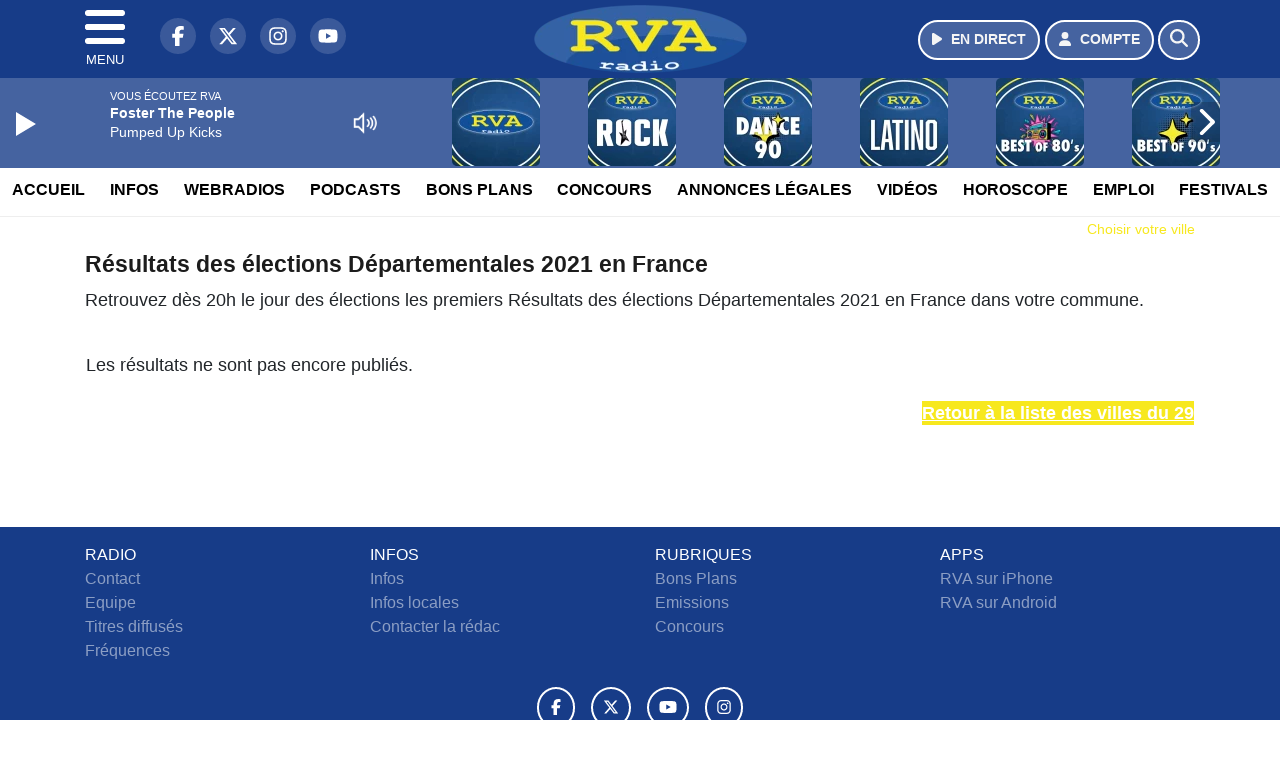

--- FILE ---
content_type: text/html; charset=UTF-8
request_url: https://www.radiorva.com/elections/departementales-2021/29/mejs-controls.svg
body_size: 12803
content:
<!DOCTYPE HTML>
<html lang="fr">
<head>
<title>Résultats des élections Départementales 2021 en France</title>
<meta http-equiv="content-type" content="text/html; charset=utf-8" />
<meta name="viewport" content="width=device-width, initial-scale=1.0"/>
<meta name="author" content="RVA" />
<meta name="description" content="Retrouvez les Résultats des élections Départementales 2021 en France dès 20h le soir après le dépouillement des bureaux de votes pour le premier et le second tour" />
<meta name="keywords" content="radio,rva,radiorva, clermont, ferrand,journal, auvergne, radio vichy, radio auvergne, radio clermont ferrand, radio locale auvergne, actualité auvergne, info auvergne, musique auvergne, hits auvergne, écouter radio rva, radio en ligne auvergne, fréquence radio rva, événements auvergne, sorties auvergne, météo auvergne, trafic auvergne" />
<meta name="robots" content="index,follow,max-snippet:-1,max-image-preview:large,max-video-preview:-1" />
<meta name="publisher" content="RVA" />
<meta name="copyright" content="RVA" />
<meta name="DC.title" content="RVA" />
<meta name="geo.placename" content="France" />
<meta name="dev" content="Everlats.com" />
<meta name="apple-itunes-app" content="app-id=373950532" />
<!-- Google Tag Manager -->
<script type="3fb6a51ce6b6f28500409a68-text/javascript">
(function(w, d, s, l, i) {
    w[l] = w[l] || [];
    w[l].push({
        'gtm.start': new Date().getTime(),
        event: 'gtm.js'
    });
    var f = d.getElementsByTagName(s)[0],
        j = d.createElement(s),
        dl = l != 'dataLayer' ? '&l=' + l : '';
    j.async = true;
    j.src =
        'https://www.googletagmanager.com/gtm.js?id=' + i + dl;
    f.parentNode.insertBefore(j, f);
})(window, document, 'script', 'dataLayer', 'GTM-TV845TM');
</script>
<!-- End Google Tag Manager -->

<meta name="Googlebot-News" content="noindex, nofollow" />
<meta property="og:site_name" content="RVA" />
<meta property="og:title" content="R&eacute;sultats des &eacute;lections D&eacute;partementales 2021 en France" />
<meta property="og:description" content="Retrouvez les R&eacute;sultats des &eacute;lections D&eacute;partementales 2021 en France d&egrave;s 20h le soir apr&egrave;s le d&eacute;pouillement des bureaux de votes pour le premier et le second tour" />
<meta property="og:url" content="https://www.radiorva.com/elections/departementales-2021/29/mejs-controls.svg" />
<meta property="og:type" content="website" />

<meta property="og:type" content="website" />
<script type="application/ld+json">
[
    {
        "@context": "https://schema.org",
        "@id": "#amt-organization",
        "@type": "Organization",
        "name": "RVA",
        "description": "Radio RVA : La radio d'Auvergne",
        "logo": [
            {
                "@type": "ImageObject",
                "name": "Logo",
                "text": "Logo",
                "url": "https://www.radiorva.com/icon-hires.png",
                "contentUrl": "https://www.radiorva.com/icon-hires.png",
                "width": 192,
                "height": 192
            }
        ],
        "url": "https://www.radiorva.com/",
        "sameAs": [
            "https://www.facebook.com/radiorva",
            "https://x.com/radiorva"
        ],
        "mainEntityOfPage": "https://www.radiorva.com/"
    },
    {
        "@context": "https://schema.org",
        "@id": "#amt-website",
        "@type": "WebSite",
        "name": "RVA",
        "headline": "Retrouvez les R&eacute;sultats des &eacute;lections D&eacute;partementales 2021 en France d&egrave;s 20h le soir apr&egrave;s le d&eacute;pouillement des bureaux de votes pour le premier et le second tour",
        "url": "https://www.radiorva.com/elections/departementales-2021/29/mejs-controls.svg",
        "potentialAction": {
            "@type": "SearchAction",
            "target": {
                "@type": "EntryPoint",
                "urlTemplate": "https://www.radiorva.com/search/index/{search_term}"
            },
            "query-input": {
                "@type": "PropertyValueSpecification",
                "valueRequired": "True",
                "valueName": "search_term"
            }
        }
    }
]</script>

<link rel="shortcut icon" type="image/x-icon" href="https://www.radiorva.com/favicon.ico" />
<link rel="shortcut icon" href="https://www.radiorva.com/favicon.ico" type="image/x-icon" />
<link rel="icon" href="https://www.radiorva.com/favicon.png" type="image/png" />
<link rel="icon" sizes="32x32" href="https://www.radiorva.com/favicon-32.png" type="image/png" />
<link rel="icon" sizes="64x64" href="https://www.radiorva.com/favicon-64.png" type="image/png" />
<link rel="icon" sizes="96x96" href="https://www.radiorva.com/favicon-96.png" type="image/png" />
<link rel="icon" sizes="196x196" href="https://www.radiorva.com/favicon-196.png" type="image/png" />
<link rel="apple-touch-icon" sizes="152x152" href="https://www.radiorva.com/apple-touch-icon.png" />
<link rel="apple-touch-icon" sizes="60x60" href="https://www.radiorva.com/apple-touch-icon-60x60.png" />
<link rel="apple-touch-icon" sizes="76x76" href="https://www.radiorva.com/apple-touch-icon-76x76.png" />
<link rel="apple-touch-icon" sizes="114x114" href="https://www.radiorva.com/apple-touch-icon-114x114.png" />
<link rel="apple-touch-icon" sizes="120x120" href="https://www.radiorva.com/apple-touch-icon-120x120.png" />
<link rel="apple-touch-icon" sizes="144x144" href="https://www.radiorva.com/apple-touch-icon-144x144.png" />
<meta name="msapplication-TileImage" content="https://www.radiorva.com/favicon-144.png" />
<meta name="msapplication-TileColor" content="#FFFFFF" />
<meta name="mobile-web-app-capable" content="yes"/>
<meta name="apple-mobile-web-app-status-bar-style" content="default"/>
<meta name="apple-mobile-web-app-title" content="RVA"/>
<meta name="theme-color" content="#ffffff">

<!-- Stylesheets -->


<!-- Preload des polices Barlow et Roboto uniquement en latin et latin-ext -->
<link rel="preload" href="https://fonts.gstatic.com/s/barlow/v12/7cHpv4kjgoGqM7E_Ass5ynghnQci.woff2" as="font" type="font/woff2" crossorigin="anonymous">
<link rel="preload" href="https://fonts.gstatic.com/s/barlow/v12/7cHqv4kjgoGqM7E3t-4s6Vostz0rdom9.woff2" as="font" type="font/woff2" crossorigin="anonymous">
<link rel="preload" href="https://fonts.gstatic.com/s/roboto/v32/KFOmCnqEu92Fr1Mu7GxKKTU1Kvnz.woff2" as="font" type="font/woff2" crossorigin="anonymous">
<link rel="preload" href="https://fonts.gstatic.com/s/roboto/v32/KFOlCnqEu92Fr1MmWUlfChc4AMP6lbBP.woff2" as="font" type="font/woff2" crossorigin="anonymous">

<script charset="UTF-8" data-no-optimize="1" data-wpmeteor-nooptimize="true" data-cfasync="false" nowprocket="true">window.FAST_CMP_OPTIONS = { domainUid: '70c71945-5638-59ba-8cdc-79d4f4142e5d', countryCode: 'FR', jurisdiction: 'tcfeuv2', policyUrl: 'https://www.radiorva.com/page/mentions-legales', displaySynchronous: false, publisherName: ' radiorva.com', publisherLogo: function (c) { return c.createElement('img', { src: 'https://www.radiorva.com/media/option/thumb/213x68_logo.webp', height: '40' });}, bootstrap: { excludedIABVendors: [], excludedGoogleVendors: [] }, custom: { vendors: [] } };(function(){var e={484:function(e){window.FAST_CMP_T0=Date.now();window.FAST_CMP_QUEUE={};window.FAST_CMP_QUEUE_ID=0;function t(){var e=Array.prototype.slice.call(arguments);if(!e.length)return Object.values(window.FAST_CMP_QUEUE);else if(e[0]==="ping"){if(typeof e[2]==="function")e[2]({cmpLoaded:false,cmpStatus:"stub",apiVersion:"2.0",cmpId:parseInt("388",10)})}else window.FAST_CMP_QUEUE[window.FAST_CMP_QUEUE_ID++]=e}e.exports={name:"light",handler:t}}};var t={};function a(r){var n=t[r];if(n!==void 0)return n.exports;var o=t[r]={exports:{}};e[r](o,o.exports,a);return o.exports}function r(e){"@babel/helpers - typeof";return r="function"==typeof Symbol&&"symbol"==typeof Symbol.iterator?function(e){return typeof e}:function(e){return e&&"function"==typeof Symbol&&e.constructor===Symbol&&e!==Symbol.prototype?"symbol":typeof e},r(e)}var n=a(484);var o="__tcfapiLocator";var i=window;var s=i;var f;function c(){var e=i.document;var t=!!i.frames[o];if(!t)if(e.body){var a=e.createElement("iframe");a.style.cssText="display:none";a.name=o;e.body.appendChild(a)}else setTimeout(c,5);return!t}function l(e){var t=typeof e.data==="string";var a={};if(t)try{a=JSON.parse(e.data)}catch(e){}else a=e.data;var n=r(a)==="object"?a.__tcfapiCall:null;if(n)window.__tcfapi(n.command,n.version,function(a,r){var o={__tcfapiReturn:{returnValue:a,success:r,callId:n.callId}};if(e&&e.source&&e.source.postMessage)e.source.postMessage(t?JSON.stringify(o):o,"*")},n.parameter)}while(s){try{if(s.frames[o]){f=s;break}}catch(e){}if(s===i.top)break;s=s.parent}if(i.FAST_CMP_HANDLER!=="custom"){if(!f){c();i.__tcfapi=n.handler;i.FAST_CMP_HANDLER=n.name;i.addEventListener("message",l,false)}else{i.__tcfapi=n.handler;i.FAST_CMP_HANDLER=n.name}for(var p in window.FAST_CMP_QUEUE||{})i.__tcfapi.apply(null,window.FAST_CMP_QUEUE[p])}})();</script><script charset="UTF-8" async="true" data-no-optimize="1" data-wpmeteor-nooptimize="true" data-cfasync="false" nowprocket="true" src="https://static.fastcmp.com/fast-cmp-stub.js"></script>

<link rel="stylesheet" type="text/css" href="https://www.radiorva.com/assets/public/css/app.min.1768311480.css" media="all">
<link rel="stylesheet" type="text/css" href="https://www.radiorva.com/assets/public/css/smoothness/jquery-ui.1513631139.css" media="all">
<link rel="stylesheet" type="text/css" href="https://www.radiorva.com/assets/public/css/print.1646835109.css" media="print" />


<script src="https://cdn.jsdelivr.net/npm/lazyload@2.0.0-rc.2/lazyload.js" type="3fb6a51ce6b6f28500409a68-text/javascript"></script>
<!-- END head -->
</head>
<!-- BEGIN body -->

<body id="elections_page" class="">
        <!-- Google Tag Manager (noscript) -->
    <noscript><iframe src="https://www.googletagmanager.com/ns.html?id=GTM-TV845TM" height="0" width="0" style="display:none;visibility:hidden"></iframe></noscript>
    <!-- End Google Tag Manager (noscript) -->
    
	           <!-- Sidebar  -->
        <nav id="sidebar-menu" class="">
            <div id="sidebar-menu-title">
                RVA            </div>
            <div id="dismiss">
                <i class="fas fa-arrow-left"></i>
            </div>

                        <div class="on-air bg-semi-light pt-0 px-2" style="position:relative; margin-top:5px;">
                <div class="text-white pt-2">
                    <div class="item-photo current-cover float-left mr-2">
						<img width="80" class="img-fluid lazyload" title="RVA" alt="RVA" src="data:image/svg+xml,%3Csvg
    xmlns='http://www.w3.org/2000/svg'
    viewBox='0 0 3 2'%3E%3C/svg%3E" itemprop="image" height="80" data-src="https://www.radiorva.com/media/thumb/80x80_pochette.webp" />                    </div>

                    <div class="live-container">
                      <div class="blinking-button"></div>
                      <small class="text-white-50">EN DIRECT</small>
                    </div>

                    <div class="mt-1 font-weight-bold playlist-1-title item-title">La Musique revient vite...</div>
                    <div class="playlist-1-artist"></div>
                    <br/>
                    <a href="https://www.radiorva.com/radio/webradio/1/rva" class="semi-round-button bg-semi-light dismiss-menu float-left" rel="open_player" data-id="1"><i class="fa fa-play"></i> <span>ECOUTER</span></a>
                </div>
            </div>
            
            <form class="form my-2 mx-auto px-2 position-relative" action="https://www.radiorva.com/search" method="post">
                <div class="input-group">
                    <input class="form-control py-2 border-right-0 border" type="search" name="search" placeholder="Rechercher" value="" id="search-input" aria-label="Rechercher">
                    <span class="input-group-append">
                        <button class="btn btn-light border-left-0 border" type="submit" aria-label="Rechercher">
                            <i class="fa fa-search"></i>
                        </button>
                      </span>
                </div>
            </form>

            <ul class="list-unstyled" style="padding-bottom:50px;">

                                    
                  <li>
                        <a class="collapsed" data-toggle="collapse" href="#submenu171" role="button" aria-expanded="false" aria-controls="submenu171">Radio <i class="fas fa-caret-down"></i></a>
                        <ul class="collapse list-unstyled" id="submenu171">
                                                      <li><a href="https://www.radiorva.com/radio/emissions">Emissions</a></li>
                                                      <li><a href="https://www.radiorva.com/radio/equipe">Equipe</a></li>
                                                      <li><a href="https://www.radiorva.com/radio/webradio">Webradios</a></li>
                                                      <li><a href="https://www.radiorva.com/radio/history">Programmation</a></li>
                                                      <li><a href="https://www.radiorva.com/radio/frequences">Fréquences</a></li>
                                                      <li><a href="https://www.radiorva.com/radio/contact">Contacts</a></li>
                                                      <li><a href="https://itunes.apple.com/fr/app/radio-rva/id373950532?mt=8" target="_blank" rel="nofollow">RVA sur iPhone</a></li>
                                                      <li><a href="https://play.google.com/store/apps/details?id=egdigital.radiorva" target="_blank" rel="nofollow">RVA sur Android</a></li>
                                                      <li><a href="https://www.radiorva.com/Podcasts/Podcasts">Podcasts</a></li>
                                                </ul>
                  </li>
                  
                              
                  <li>
                        <a class="collapsed" data-toggle="collapse" href="#submenu177" role="button" aria-expanded="false" aria-controls="submenu177">Infos <i class="fas fa-caret-down"></i></a>
                        <ul class="collapse list-unstyled" id="submenu177">
                                                      <li><a href="https://www.radiorva.com/news/locales">Infos Locales</a></li>
                                                      <li><a href="https://www.radiorva.com/news/musique">Musique</a></li>
                                                      <li><a href="https://www.radiorva.com/meteo">Météo</a></li>
                                                      <li><a href="https://www.radiorva.com/trafic">Trafic</a></li>
                                                      <li><a href="https://www.radiorva.com/radio/contact">Contacter la Rédaction</a></li>
                                                      <li><a href="https://www.radiorva.com/elections/presidentielles-2022">Résultats Élections Présidentielles 2022</a></li>
                                                </ul>
                  </li>
                  
                                                <li>
                    <a href="https://www.radiorva.com/podcast">Podcasts</a></li>
                  
                              
                  <li>
                        <a class="collapsed" data-toggle="collapse" href="#submenu202" role="button" aria-expanded="false" aria-controls="submenu202">Annonces Légales <i class="fas fa-caret-down"></i></a>
                        <ul class="collapse list-unstyled" id="submenu202">
                                                      <li><a href="https://annonces-legales.radiorva.com" target="_blank">Déposer une annonce</a></li>
                                                      <li><a href="https://www.radiorva.com/annonces/legales">Voir les annonces</a></li>
                                                </ul>
                  </li>
                  
                              
                  <li>
                        <a class="collapsed" data-toggle="collapse" href="#submenu185" role="button" aria-expanded="false" aria-controls="submenu185">Bons Plans <i class="fas fa-caret-down"></i></a>
                        <ul class="collapse list-unstyled" id="submenu185">
                                                      <li><a href="https://www.radiorva.com/agenda">Consulter les bons plans</a></li>
                                                      <li><a href="https://www.radiorva.com/agenda/submit">Proposer un bon plan</a></li>
                                                </ul>
                  </li>
                  
                              
                  <li>
                        <a class="collapsed" data-toggle="collapse" href="#submenu188" role="button" aria-expanded="false" aria-controls="submenu188">Emploi <i class="fas fa-caret-down"></i></a>
                        <ul class="collapse list-unstyled" id="submenu188">
                                                      <li><a href="https://www.radiorva.com/emploi/offres">Offres d'Emploi</a></li>
                                                      <li><a href="https://www.radiorva.com/emploi/demandes">Demandes d'Emploi</a></li>
                                                </ul>
                  </li>
                  
                                                <li>
                    <a href="https://www.radiorva.com/video/">Vidéos</a></li>
                  
                                                <li>
                    <a href="https://www.radiorva.com/concours">Concours</a></li>
                  
                                                <li>
                    <a href="https://www.radiorva.com/game">Quizz RVA</a></li>
                  
                                                <li>
                    <a href="https://www.radiorva.com/horoscope">Horoscope</a></li>
                  
                        </ul>
        </nav>
   
    <!-- Page Content  -->
    <div id="content">
    <div class="header-nav">
      <header class="header bg-secondary fixed-top">
          <div class="container d-flex" style="position: relative;">

                                <div id="nav-icon" class="sidebarCollapse">
                    <span></span>
                    <span></span>
                    <span></span>
                    <span></span>
                    MENU
                  </div>
              
                  <div class="social-icons">
  					    							  <a class="d-none d-lg-inline d-xl-inline" href="https://www.facebook.com/radiorva" target="_blank" aria-label="RVA sur Facebook"><span class="nav-soc fa-brands fa-facebook-f"></span></a>
					  					    							  <a class="d-none d-lg-inline d-xl-inline" href="https://x.com/radiorva" target="_blank" aria-label="RVA sur Twitter"><span class="nav-soc fab fa-x-twitter"></span></a>
					  					    							  <a class="d-none d-lg-inline d-xl-inline" href="https://www.instagram.com/radiorva" target="_blank" aria-label="RVA sur Instagram"><span class="nav-soc fa-brands fa-instagram"></span></a>
					  					    							  <a class="d-none d-xl-inline" href="https://www.youtube.com/channel/UCfT-hyNKFsXQGWDvXZC26Ig" target="_blank" aria-label="RVA sur YouTube"><span class="nav-soc fa-brands fa-youtube"></span></a>
  					  					                    </div>

                  <div class="logo mx-auto">
                      <a href="https://www.radiorva.com/">
                          <picture><source media="(max-width: 575.98px)" type="image/webp" srcset="https://www.radiorva.com/media/option/thumb/157x50_logo.webp 1x, https://www.radiorva.com/media/option/thumb/314x100_logo.webp 2x"><source type="image/webp" srcset="https://www.radiorva.com/media/option/thumb/213x68_logo.webp 1x"><source srcset="https://www.radiorva.com/media/option/thumb/213x68_logo.png 1x"><img src="https://www.radiorva.com/media/option/thumb/213x68_logo.png" alt="RVA" title="RVA" width="213" height="68" class="img-fluid" loading="lazy" /></picture>                      </a>
                      <h3>RVA</h3>
                  </div>

                                    <div id="nav-play">
                    <a href="https://www.radiorva.com/radio/webradio/1/rva" class="semi-round-button bg-semi-light" rel="open_player" data-id="1" aria-label="Ecouter en direct"><i class="fa fa-play"></i> <span>EN DIRECT</span></a>
                  </div>
                  
                                    <div id="nav-user">
                    <a href="https://www.radiorva.com/sessions/login" class="semi-round-button bg-semi-light" aria-label="Mon compte"><i class="fa fa-user"></i> <span>COMPTE</span></a>
                  </div>

                  <div id="nav-search">
                    <a href="#" id="search-trigger" class="semi-round-button bg-semi-light" aria-label="Rechercher"><i class="fa fa-search"></i></a>
                    <div id="search-wrapper">
                      <form id="search-form" class="form form-search" action="https://www.radiorva.com/search" method="post">
                        <div class="input-group">
                          <input class="form-control py-2 border-right-0 border" type="search" name="search" placeholder="Rechercher" id="search-input" aria-label="Rechercher">
                          <span class="input-group-append">
                            <button class="btn btn-light border-left-0 border" type="submit" aria-label="Rechercher">
                              <i class="fa fa-search"></i>
                            </button>
                          </span>
                        </div>
                      </form>
                    </div>
                  </div>

                            </div>
      </header>

      <nav class="scrolling-menu">
        <ul class="nav">
                              <li class="nav-item">
              <a class="nav-link" href="https://www.radiorva.com/">Accueil</a>
          </li>
                    <li class="nav-item">
              <a class="nav-link" href="https://www.radiorva.com/news">Infos</a>
          </li>
                    <li class="nav-item">
              <a class="nav-link" href="https://www.radiorva.com/radio/webradio">Webradios</a>
          </li>
                    <li class="nav-item">
              <a class="nav-link" href="https://www.radiorva.com/podcast">Podcasts</a>
          </li>
                    <li class="nav-item">
              <a class="nav-link" href="https://www.radiorva.com/agenda">Bons Plans</a>
          </li>
                    <li class="nav-item">
              <a class="nav-link" href="https://www.radiorva.com/concours">Concours</a>
          </li>
                    <li class="nav-item">
              <a class="nav-link" href="https://www.radiorva.com/annonces/legales">Annonces Légales</a>
          </li>
                    <li class="nav-item">
              <a class="nav-link" href="https://www.radiorva.com/video/">Vidéos</a>
          </li>
                    <li class="nav-item">
              <a class="nav-link" href="https://www.radiorva.com/horoscope">Horoscope</a>
          </li>
                    <li class="nav-item">
              <a class="nav-link" href="https://www.radiorva.com/emploi/offres">Emploi</a>
          </li>
                    <li class="nav-item">
              <a class="nav-link" href="https://www.radiorva.com/agenda-festival">Festivals</a>
          </li>
                            </ul>
      </nav>
    </div>

    
    <main role="main" class="fluid-container d-flex flex-column">

    
        <!-- /3730608/Radiorva_Habillage -->
        
        <!-- BEGIN .content -->
        <section id="top-container" class="container">

                                        <div class="row">
              <div class="col-12">
                <div class="float-right city-chooser" data-attr-type="ville"><small><a href="javascript:;" class="changeZone">Choisir votre ville</a></small></div>
              </div>
            </div>

            
            
                                                <!-- BEGIN .content -->
        </section>

        <!-- BEGIN .content-main -->
        <div class="content-main">

            <section class="container page-election">
	<!-- BEGIN .strict-block -->
	<div class="strict-block">

		<div class="post-0 post type-post status-publish format-standard has-post-thumbnail hentry main-article" itemscope itemtype="http://schema.org/NewsArticle">
			<h1 class="entry-title" itemprop="name headline">Résultats des élections Départementales 2021 en France</h1>

      <p class="description">

                Choisissez ci-dessous une commune du 29 pour retrouver dès 20h les premiers Résultats des élections Départementales 2021 en France.
        			</p>

			<div class="paragraph-row">
  			<div class="column12">
    			<div class="content">
    				<table cellspacing="0" class="election" style="width:100%;">
    					<tbody>
      					                <tr><td>
                    <section class="container page-election">
      <div class="paragraph-row">
        <div class="column12">
          <label style="display:inline-block">Chercher les résultats d'une ville : <input type="text" name="city" class="city3" data-url="departementales-2021" placeholder="Votre ville ici..."/></label>
        </div>
      </div>

      <div class="spacer-1"></div>

			<div class="paragraph-row">
  			<div class="column12">
    			<div class="content">
    				<table cellspacing="0" class="election">
    					<tbody>
          				<tr><td>
          				          				  <a href="/elections/departementales-2021/29/2909001" style="display:block;margin-bottom: 5px;">Argol (Canton : Crozon)</a><br/>
          				            				          				  <a href="/elections/departementales-2021/29/2925002" style="display:block;margin-bottom: 5px;">Arzano (Canton : Quimperlé)</a><br/>
          				            				          				  <a href="/elections/departementales-2021/29/2910003" style="display:block;margin-bottom: 5px;">Audierne (Canton : Douarnenez)</a><br/>
          				            				          				  <a href="/elections/departementales-2021/29/2916004" style="display:block;margin-bottom: 5px;">Bannalec (Canton : Moëlan-sur-Mer)</a><br/>
          				            				          				  <a href="/elections/departementales-2021/29/2925005" style="display:block;margin-bottom: 5px;">Baye (Canton : Quimperlé)</a><br/>
          				            				          				  <a href="/elections/departementales-2021/29/2911006" style="display:block;margin-bottom: 5px;">Bénodet (Canton : Fouesnant)</a><br/>
          				            				          				  <a href="/elections/departementales-2021/29/2907007" style="display:block;margin-bottom: 5px;">Berrien (Canton : Carhaix-Plouguer)</a><br/>
          				            				          				  <a href="/elections/departementales-2021/29/2910008" style="display:block;margin-bottom: 5px;">Beuzec-Cap-Sizun (Canton : Douarnenez)</a><br/>
          				            				          				  <a href="/elections/departementales-2021/29/2914010" style="display:block;margin-bottom: 5px;">Bodilis (Canton : Landivisiau)</a><br/>
          				            				          				  <a href="/elections/departementales-2021/29/2904011" style="display:block;margin-bottom: 5px;">Bohars (Canton : Brest-4)</a><br/>
          				            				          				  <a href="/elections/departementales-2021/29/2907012" style="display:block;margin-bottom: 5px;">Bolazec (Canton : Carhaix-Plouguer)</a><br/>
          				            				          				  <a href="/elections/departementales-2021/29/2907013" style="display:block;margin-bottom: 5px;">Botmeur (Canton : Carhaix-Plouguer)</a><br/>
          				            				          				  <a href="/elections/departementales-2021/29/2920014" style="display:block;margin-bottom: 5px;">Botsorhel (Canton : Plouigneau)</a><br/>
          				            				          				  <a href="/elections/departementales-2021/29/2918015" style="display:block;margin-bottom: 5px;">Bourg-Blanc (Canton : Plabennec)</a><br/>
          				            				          				  <a href="/elections/departementales-2021/29/2907016" style="display:block;margin-bottom: 5px;">Brasparts (Canton : Carhaix-Plouguer)</a><br/>
          				            				          				  <a href="/elections/departementales-2021/29/2927017" style="display:block;margin-bottom: 5px;">Brélès (Canton : Saint-Renan)</a><br/>
          				            				          				  <a href="/elections/departementales-2021/29/2907018" style="display:block;margin-bottom: 5px;">Brennilis (Canton : Carhaix-Plouguer)</a><br/>
          				            				          				  <a href="/elections/departementales-2021/29/2901019" style="display:block;margin-bottom: 5px;">Brest (Canton : Brest-1)</a><br/>
          				            				          				  <a href="/elections/departementales-2021/29/2902019" style="display:block;margin-bottom: 5px;">Brest (Canton : Brest-2)</a><br/>
          				            				          				  <a href="/elections/departementales-2021/29/2903019" style="display:block;margin-bottom: 5px;">Brest (Canton : Brest-3)</a><br/>
          				            				          				  <a href="/elections/departementales-2021/29/2904019" style="display:block;margin-bottom: 5px;">Brest (Canton : Brest-4)</a><br/>
          				            				          				  <a href="/elections/departementales-2021/29/2905019" style="display:block;margin-bottom: 5px;">Brest (Canton : Brest-5)</a><br/>
          				            				          				  <a href="/elections/departementales-2021/29/2906020" style="display:block;margin-bottom: 5px;">Briec (Canton : Briec)</a><br/>
          				            				          				  <a href="/elections/departementales-2021/29/2909022" style="display:block;margin-bottom: 5px;">Camaret-sur-Mer (Canton : Crozon)</a><br/>
          				            				          				  <a href="/elections/departementales-2021/29/2917023" style="display:block;margin-bottom: 5px;">Carantec (Canton : Morlaix)</a><br/>
          				            				          				  <a href="/elections/departementales-2021/29/2907024" style="display:block;margin-bottom: 5px;">Carhaix-Plouguer (Canton : Carhaix-Plouguer)</a><br/>
          				            				          				  <a href="/elections/departementales-2021/29/2909025" style="display:block;margin-bottom: 5px;">Cast (Canton : Crozon)</a><br/>
          				            				          				  <a href="/elections/departementales-2021/29/2909026" style="display:block;margin-bottom: 5px;">Châteaulin (Canton : Crozon)</a><br/>
          				            				          				  <a href="/elections/departementales-2021/29/2906027" style="display:block;margin-bottom: 5px;">Châteauneuf-du-Faou (Canton : Briec)</a><br/>
          				            				          				  <a href="/elections/departementales-2021/29/2910028" style="display:block;margin-bottom: 5px;">Cléden-Cap-Sizun (Canton : Douarnenez)</a><br/>
          				            				          				  <a href="/elections/departementales-2021/29/2907029" style="display:block;margin-bottom: 5px;">Cléden-Poher (Canton : Carhaix-Plouguer)</a><br/>
          				            				          				  <a href="/elections/departementales-2021/29/2926030" style="display:block;margin-bottom: 5px;">Cléder (Canton : Saint-Pol-de-Léon)</a><br/>
          				            				          				  <a href="/elections/departementales-2021/29/2925031" style="display:block;margin-bottom: 5px;">Clohars-Carnoët (Canton : Quimperlé)</a><br/>
          				            				          				  <a href="/elections/departementales-2021/29/2911032" style="display:block;margin-bottom: 5px;">Clohars-Fouesnant (Canton : Fouesnant)</a><br/>
          				            				          				  <a href="/elections/departementales-2021/29/2918035" style="display:block;margin-bottom: 5px;">Coat-Méal (Canton : Plabennec)</a><br/>
          				            				          				  <a href="/elections/departementales-2021/29/2907036" style="display:block;margin-bottom: 5px;">Collorec (Canton : Carhaix-Plouguer)</a><br/>
          				            				          				  <a href="/elections/departementales-2021/29/2919037" style="display:block;margin-bottom: 5px;">Combrit (Canton : Plonéour-Lanvern)</a><br/>
          				            				          				  <a href="/elections/departementales-2021/29/2914038" style="display:block;margin-bottom: 5px;">Commana (Canton : Landivisiau)</a><br/>
          				            				          				  <a href="/elections/departementales-2021/29/2908039" style="display:block;margin-bottom: 5px;">Concarneau (Canton : Concarneau)</a><br/>
          				            				          				  <a href="/elections/departementales-2021/29/2910145" style="display:block;margin-bottom: 5px;">Confort-Meilars (Canton : Douarnenez)</a><br/>
          				            				          				  <a href="/elections/departementales-2021/29/2906041" style="display:block;margin-bottom: 5px;">Coray (Canton : Briec)</a><br/>
          				            				          				  <a href="/elections/departementales-2021/29/2909042" style="display:block;margin-bottom: 5px;">Crozon (Canton : Crozon)</a><br/>
          				            				          				  <a href="/elections/departementales-2021/29/2921043" style="display:block;margin-bottom: 5px;">Daoulas (Canton : Pont-de-Buis-lès-Quimerch)</a><br/>
          				            				          				  <a href="/elections/departementales-2021/29/2909044" style="display:block;margin-bottom: 5px;">Dinéault (Canton : Crozon)</a><br/>
          				            				          				  <a href="/elections/departementales-2021/29/2921045" style="display:block;margin-bottom: 5px;">Dirinon (Canton : Pont-de-Buis-lès-Quimerch)</a><br/>
          				            				          				  <a href="/elections/departementales-2021/29/2910046" style="display:block;margin-bottom: 5px;">Douarnenez (Canton : Douarnenez)</a><br/>
          				            				          				  <a href="/elections/departementales-2021/29/2906048" style="display:block;margin-bottom: 5px;">Edern (Canton : Briec)</a><br/>
          				  </td><td>          				          				  <a href="/elections/departementales-2021/29/2908049" style="display:block;margin-bottom: 5px;">Elliant (Canton : Concarneau)</a><br/>
          				            				          				  <a href="/elections/departementales-2021/29/2911051" style="display:block;margin-bottom: 5px;">Ergué-Gabéric (Canton : Fouesnant)</a><br/>
          				            				          				  <a href="/elections/departementales-2021/29/2911058" style="display:block;margin-bottom: 5px;">Fouesnant (Canton : Fouesnant)</a><br/>
          				            				          				  <a href="/elections/departementales-2021/29/2920059" style="display:block;margin-bottom: 5px;">Garlan (Canton : Plouigneau)</a><br/>
          				            				          				  <a href="/elections/departementales-2021/29/2911060" style="display:block;margin-bottom: 5px;">Gouesnach (Canton : Fouesnant)</a><br/>
          				            				          				  <a href="/elections/departementales-2021/29/2904061" style="display:block;margin-bottom: 5px;">Gouesnou (Canton : Brest-4)</a><br/>
          				            				          				  <a href="/elections/departementales-2021/29/2906062" style="display:block;margin-bottom: 5px;">Gouézec (Canton : Briec)</a><br/>
          				            				          				  <a href="/elections/departementales-2021/29/2910063" style="display:block;margin-bottom: 5px;">Goulien (Canton : Douarnenez)</a><br/>
          				            				          				  <a href="/elections/departementales-2021/29/2915064" style="display:block;margin-bottom: 5px;">Goulven (Canton : Lesneven)</a><br/>
          				            				          				  <a href="/elections/departementales-2021/29/2919065" style="display:block;margin-bottom: 5px;">Gourlizon (Canton : Plonéour-Lanvern)</a><br/>
          				            				          				  <a href="/elections/departementales-2021/29/2923066" style="display:block;margin-bottom: 5px;">Guengat (Canton : Quimper-1)</a><br/>
          				            				          				  <a href="/elections/departementales-2021/29/2920067" style="display:block;margin-bottom: 5px;">Guerlesquin (Canton : Plouigneau)</a><br/>
          				            				          				  <a href="/elections/departementales-2021/29/2914068" style="display:block;margin-bottom: 5px;">Guiclan (Canton : Landivisiau)</a><br/>
          				            				          				  <a href="/elections/departementales-2021/29/2919070" style="display:block;margin-bottom: 5px;">Guiler-sur-Goyen (Canton : Plonéour-Lanvern)</a><br/>
          				            				          				  <a href="/elections/departementales-2021/29/2904069" style="display:block;margin-bottom: 5px;">Guilers (Canton : Brest-4)</a><br/>
          				            				          				  <a href="/elections/departementales-2021/29/2925071" style="display:block;margin-bottom: 5px;">Guilligomarc'h (Canton : Quimperlé)</a><br/>
          				            				          				  <a href="/elections/departementales-2021/29/2922072" style="display:block;margin-bottom: 5px;">Guilvinec (Canton : Pont-l'Abbé)</a><br/>
          				            				          				  <a href="/elections/departementales-2021/29/2920073" style="display:block;margin-bottom: 5px;">Guimaëc (Canton : Plouigneau)</a><br/>
          				            				          				  <a href="/elections/departementales-2021/29/2914074" style="display:block;margin-bottom: 5px;">Guimiliau (Canton : Landivisiau)</a><br/>
          				            				          				  <a href="/elections/departementales-2021/29/2912075" style="display:block;margin-bottom: 5px;">Guipavas (Canton : Guipavas)</a><br/>
          				            				          				  <a href="/elections/departementales-2021/29/2915077" style="display:block;margin-bottom: 5px;">Guissény (Canton : Lesneven)</a><br/>
          				            				          				  <a href="/elections/departementales-2021/29/2921078" style="display:block;margin-bottom: 5px;">Hanvec (Canton : Pont-de-Buis-lès-Quimerch)</a><br/>
          				            				          				  <a href="/elections/departementales-2021/29/2917079" style="display:block;margin-bottom: 5px;">Henvic (Canton : Morlaix)</a><br/>
          				            				          				  <a href="/elections/departementales-2021/29/2921080" style="display:block;margin-bottom: 5px;">Hôpital-Camfrout (Canton : Pont-de-Buis-lès-Quimerch)</a><br/>
          				            				          				  <a href="/elections/departementales-2021/29/2907081" style="display:block;margin-bottom: 5px;">Huelgoat (Canton : Carhaix-Plouguer)</a><br/>
          				            				          				  <a href="/elections/departementales-2021/29/2926082" style="display:block;margin-bottom: 5px;">Ile-de-Batz (Canton : Saint-Pol-de-Léon)</a><br/>
          				            				          				  <a href="/elections/departementales-2021/29/2910083" style="display:block;margin-bottom: 5px;">Ile-de-Sein (Canton : Douarnenez)</a><br/>
          				            				          				  <a href="/elections/departementales-2021/29/2927084" style="display:block;margin-bottom: 5px;">Ile-Molène (Canton : Saint-Renan)</a><br/>
          				            				          				  <a href="/elections/departementales-2021/29/2919085" style="display:block;margin-bottom: 5px;">Ile-Tudy (Canton : Plonéour-Lanvern)</a><br/>
          				            				          				  <a href="/elections/departementales-2021/29/2921086" style="display:block;margin-bottom: 5px;">Irvillac (Canton : Pont-de-Buis-lès-Quimerch)</a><br/>
          				            				          				  <a href="/elections/departementales-2021/29/2907089" style="display:block;margin-bottom: 5px;">Kergloff (Canton : Carhaix-Plouguer)</a><br/>
          				            				          				  <a href="/elections/departementales-2021/29/2910090" style="display:block;margin-bottom: 5px;">Kerlaz (Canton : Douarnenez)</a><br/>
          				            				          				  <a href="/elections/departementales-2021/29/2915091" style="display:block;margin-bottom: 5px;">Kerlouan (Canton : Lesneven)</a><br/>
          				            				          				  <a href="/elections/departementales-2021/29/2915093" style="display:block;margin-bottom: 5px;">Kernilis (Canton : Lesneven)</a><br/>
          				            				          				  <a href="/elections/departementales-2021/29/2915094" style="display:block;margin-bottom: 5px;">Kernouës (Canton : Lesneven)</a><br/>
          				            				          				  <a href="/elections/departementales-2021/29/2918095" style="display:block;margin-bottom: 5px;">Kersaint-Plabennec (Canton : Plabennec)</a><br/>
          				            				          				  <a href="/elections/departementales-2021/29/2907054" style="display:block;margin-bottom: 5px;">La Feuillée (Canton : Carhaix-Plouguer)</a><br/>
          				            				          				  <a href="/elections/departementales-2021/29/2913056" style="display:block;margin-bottom: 5px;">La Forest-Landerneau (Canton : Landerneau)</a><br/>
          				            				          				  <a href="/elections/departementales-2021/29/2911057" style="display:block;margin-bottom: 5px;">La Forêt-Fouesnant (Canton : Fouesnant)</a><br/>
          				            				          				  <a href="/elections/departementales-2021/29/2921144" style="display:block;margin-bottom: 5px;">La Martyre (Canton : Pont-de-Buis-lès-Quimerch)</a><br/>
          				            				          				  <a href="/elections/departementales-2021/29/2913237" style="display:block;margin-bottom: 5px;">La Roche-Maurice (Canton : Landerneau)</a><br/>
          				            				          				  <a href="/elections/departementales-2021/29/2914097" style="display:block;margin-bottom: 5px;">Lampaul-Guimiliau (Canton : Landivisiau)</a><br/>
          				            				          				  <a href="/elections/departementales-2021/29/2927098" style="display:block;margin-bottom: 5px;">Lampaul-Plouarzel (Canton : Saint-Renan)</a><br/>
          				            				          				  <a href="/elections/departementales-2021/29/2918099" style="display:block;margin-bottom: 5px;">Lampaul-Ploudalmézeau (Canton : Plabennec)</a><br/>
          				            				          				  <a href="/elections/departementales-2021/29/2915100" style="display:block;margin-bottom: 5px;">Lanarvily (Canton : Lesneven)</a><br/>
          				            				          				  <a href="/elections/departementales-2021/29/2918101" style="display:block;margin-bottom: 5px;">Landéda (Canton : Plabennec)</a><br/>
          				            				          				  <a href="/elections/departementales-2021/29/2907102" style="display:block;margin-bottom: 5px;">Landeleau (Canton : Carhaix-Plouguer)</a><br/>
          				  </td><td>          				          				  <a href="/elections/departementales-2021/29/2913103" style="display:block;margin-bottom: 5px;">Landerneau (Canton : Landerneau)</a><br/>
          				            				          				  <a href="/elections/departementales-2021/29/2909104" style="display:block;margin-bottom: 5px;">Landévennec (Canton : Crozon)</a><br/>
          				            				          				  <a href="/elections/departementales-2021/29/2914105" style="display:block;margin-bottom: 5px;">Landivisiau (Canton : Landivisiau)</a><br/>
          				            				          				  <a href="/elections/departementales-2021/29/2906106" style="display:block;margin-bottom: 5px;">Landrévarzec (Canton : Briec)</a><br/>
          				            				          				  <a href="/elections/departementales-2021/29/2906107" style="display:block;margin-bottom: 5px;">Landudal (Canton : Briec)</a><br/>
          				            				          				  <a href="/elections/departementales-2021/29/2919108" style="display:block;margin-bottom: 5px;">Landudec (Canton : Plonéour-Lanvern)</a><br/>
          				            				          				  <a href="/elections/departementales-2021/29/2918109" style="display:block;margin-bottom: 5px;">Landunvez (Canton : Plabennec)</a><br/>
          				            				          				  <a href="/elections/departementales-2021/29/2906110" style="display:block;margin-bottom: 5px;">Langolen (Canton : Briec)</a><br/>
          				            				          				  <a href="/elections/departementales-2021/29/2926111" style="display:block;margin-bottom: 5px;">Lanhouarneau (Canton : Saint-Pol-de-Léon)</a><br/>
          				            				          				  <a href="/elections/departementales-2021/29/2927112" style="display:block;margin-bottom: 5px;">Lanildut (Canton : Saint-Renan)</a><br/>
          				            				          				  <a href="/elections/departementales-2021/29/2920113" style="display:block;margin-bottom: 5px;">Lanmeur (Canton : Plouigneau)</a><br/>
          				            				          				  <a href="/elections/departementales-2021/29/2920114" style="display:block;margin-bottom: 5px;">Lannéanou (Canton : Plouigneau)</a><br/>
          				            				          				  <a href="/elections/departementales-2021/29/2906115" style="display:block;margin-bottom: 5px;">Lannédern (Canton : Briec)</a><br/>
          				            				          				  <a href="/elections/departementales-2021/29/2913116" style="display:block;margin-bottom: 5px;">Lanneuffret (Canton : Landerneau)</a><br/>
          				            				          				  <a href="/elections/departementales-2021/29/2918117" style="display:block;margin-bottom: 5px;">Lannilis (Canton : Plabennec)</a><br/>
          				            				          				  <a href="/elections/departementales-2021/29/2927119" style="display:block;margin-bottom: 5px;">Lanrivoaré (Canton : Saint-Renan)</a><br/>
          				            				          				  <a href="/elections/departementales-2021/29/2909120" style="display:block;margin-bottom: 5px;">Lanvéoc (Canton : Crozon)</a><br/>
          				            				          				  <a href="/elections/departementales-2021/29/2906122" style="display:block;margin-bottom: 5px;">Laz (Canton : Briec)</a><br/>
          				            				          				  <a href="/elections/departementales-2021/29/2906033" style="display:block;margin-bottom: 5px;">Le Cloître-Pleyben (Canton : Briec)</a><br/>
          				            				          				  <a href="/elections/departementales-2021/29/2920034" style="display:block;margin-bottom: 5px;">Le Cloître-Saint-Thégonnec (Canton : Plouigneau)</a><br/>
          				            				          				  <a href="/elections/departementales-2021/29/2927040" style="display:block;margin-bottom: 5px;">Le Conquet (Canton : Saint-Renan)</a><br/>
          				            				          				  <a href="/elections/departementales-2021/29/2915047" style="display:block;margin-bottom: 5px;">Le Drennec (Canton : Lesneven)</a><br/>
          				            				          				  <a href="/elections/departementales-2021/29/2921053" style="display:block;margin-bottom: 5px;">Le Faou (Canton : Pont-de-Buis-lès-Quimerch)</a><br/>
          				            				          				  <a href="/elections/departementales-2021/29/2915055" style="display:block;margin-bottom: 5px;">Le Folgoët (Canton : Lesneven)</a><br/>
          				            				          				  <a href="/elections/departementales-2021/29/2910087" style="display:block;margin-bottom: 5px;">Le Juch (Canton : Douarnenez)</a><br/>
          				            				          				  <a href="/elections/departementales-2021/29/2912235" style="display:block;margin-bottom: 5px;">Le Relecq-Kerhuon (Canton : Guipavas)</a><br/>
          				            				          				  <a href="/elections/departementales-2021/29/2921294" style="display:block;margin-bottom: 5px;">Le Tréhou (Canton : Pont-de-Buis-lès-Quimerch)</a><br/>
          				            				          				  <a href="/elections/departementales-2021/29/2916300" style="display:block;margin-bottom: 5px;">Le Trévoux (Canton : Moëlan-sur-Mer)</a><br/>
          				            				          				  <a href="/elections/departementales-2021/29/2906123" style="display:block;margin-bottom: 5px;">Lennon (Canton : Briec)</a><br/>
          				            				          				  <a href="/elections/departementales-2021/29/2915124" style="display:block;margin-bottom: 5px;">Lesneven (Canton : Lesneven)</a><br/>
          				            				          				  <a href="/elections/departementales-2021/29/2906125" style="display:block;margin-bottom: 5px;">Leuhan (Canton : Briec)</a><br/>
          				            				          				  <a href="/elections/departementales-2021/29/2915126" style="display:block;margin-bottom: 5px;">Loc-Brévalaire (Canton : Lesneven)</a><br/>
          				            				          				  <a href="/elections/departementales-2021/29/2914128" style="display:block;margin-bottom: 5px;">Loc-Eguiner (Canton : Landivisiau)</a><br/>
          				            				          				  <a href="/elections/departementales-2021/29/2927130" style="display:block;margin-bottom: 5px;">Locmaria-Plouzané (Canton : Saint-Renan)</a><br/>
          				            				          				  <a href="/elections/departementales-2021/29/2914131" style="display:block;margin-bottom: 5px;">Locmélar (Canton : Landivisiau)</a><br/>
          				            				          				  <a href="/elections/departementales-2021/29/2917132" style="display:block;margin-bottom: 5px;">Locquénolé (Canton : Morlaix)</a><br/>
          				            				          				  <a href="/elections/departementales-2021/29/2920133" style="display:block;margin-bottom: 5px;">Locquirec (Canton : Plouigneau)</a><br/>
          				            				          				  <a href="/elections/departementales-2021/29/2923134" style="display:block;margin-bottom: 5px;">Locronan (Canton : Quimper-1)</a><br/>
          				            				          				  <a href="/elections/departementales-2021/29/2922135" style="display:block;margin-bottom: 5px;">Loctudy (Canton : Pont-l'Abbé)</a><br/>
          				            				          				  <a href="/elections/departementales-2021/29/2925136" style="display:block;margin-bottom: 5px;">Locunolé (Canton : Quimperlé)</a><br/>
          				            				          				  <a href="/elections/departementales-2021/29/2921137" style="display:block;margin-bottom: 5px;">Logonna-Daoulas (Canton : Pont-de-Buis-lès-Quimerch)</a><br/>
          				            				          				  <a href="/elections/departementales-2021/29/2907139" style="display:block;margin-bottom: 5px;">Lopérec (Canton : Carhaix-Plouguer)</a><br/>
          				            				          				  <a href="/elections/departementales-2021/29/2921140" style="display:block;margin-bottom: 5px;">Loperhet (Canton : Pont-de-Buis-lès-Quimerch)</a><br/>
          				            				          				  <a href="/elections/departementales-2021/29/2907141" style="display:block;margin-bottom: 5px;">Loqueffret (Canton : Carhaix-Plouguer)</a><br/>
          				            				          				  <a href="/elections/departementales-2021/29/2906142" style="display:block;margin-bottom: 5px;">Lothey (Canton : Briec)</a><br/>
          				            				          				  <a href="/elections/departementales-2021/29/2910143" style="display:block;margin-bottom: 5px;">Mahalon (Canton : Douarnenez)</a><br/>
          				            				          				  <a href="/elections/departementales-2021/29/2908146" style="display:block;margin-bottom: 5px;">Melgven (Canton : Concarneau)</a><br/>
          				  </td><td>          				          				  <a href="/elections/departementales-2021/29/2925147" style="display:block;margin-bottom: 5px;">Mellac (Canton : Quimperlé)</a><br/>
          				            				          				  <a href="/elections/departementales-2021/29/2926148" style="display:block;margin-bottom: 5px;">Mespaul (Canton : Saint-Pol-de-Léon)</a><br/>
          				            				          				  <a href="/elections/departementales-2021/29/2927076" style="display:block;margin-bottom: 5px;">Milizac-Guipronvel (Canton : Saint-Renan)</a><br/>
          				            				          				  <a href="/elections/departementales-2021/29/2916150" style="display:block;margin-bottom: 5px;">Moëlan-sur-Mer (Canton : Moëlan-sur-Mer)</a><br/>
          				            				          				  <a href="/elections/departementales-2021/29/2917151" style="display:block;margin-bottom: 5px;">Morlaix (Canton : Morlaix)</a><br/>
          				            				          				  <a href="/elections/departementales-2021/29/2907152" style="display:block;margin-bottom: 5px;">Motreff (Canton : Carhaix-Plouguer)</a><br/>
          				            				          				  <a href="/elections/departementales-2021/29/2916153" style="display:block;margin-bottom: 5px;">Névez (Canton : Moëlan-sur-Mer)</a><br/>
          				            				          				  <a href="/elections/departementales-2021/29/2927155" style="display:block;margin-bottom: 5px;">Ouessant (Canton : Saint-Renan)</a><br/>
          				            				          				  <a href="/elections/departementales-2021/29/2913156" style="display:block;margin-bottom: 5px;">Pencran (Canton : Landerneau)</a><br/>
          				            				          				  <a href="/elections/departementales-2021/29/2922158" style="display:block;margin-bottom: 5px;">Penmarch (Canton : Pont-l'Abbé)</a><br/>
          				            				          				  <a href="/elections/departementales-2021/29/2919159" style="display:block;margin-bottom: 5px;">Peumérit (Canton : Plonéour-Lanvern)</a><br/>
          				            				          				  <a href="/elections/departementales-2021/29/2918160" style="display:block;margin-bottom: 5px;">Plabennec (Canton : Plabennec)</a><br/>
          				            				          				  <a href="/elections/departementales-2021/29/2911161" style="display:block;margin-bottom: 5px;">Pleuven (Canton : Fouesnant)</a><br/>
          				            				          				  <a href="/elections/departementales-2021/29/2906162" style="display:block;margin-bottom: 5px;">Pleyben (Canton : Briec)</a><br/>
          				            				          				  <a href="/elections/departementales-2021/29/2917163" style="display:block;margin-bottom: 5px;">Pleyber-Christ (Canton : Morlaix)</a><br/>
          				            				          				  <a href="/elections/departementales-2021/29/2922165" style="display:block;margin-bottom: 5px;">Plobannalec-Lesconil (Canton : Pont-l'Abbé)</a><br/>
          				            				          				  <a href="/elections/departementales-2021/29/2909166" style="display:block;margin-bottom: 5px;">Ploéven (Canton : Crozon)</a><br/>
          				            				          				  <a href="/elections/departementales-2021/29/2919167" style="display:block;margin-bottom: 5px;">Plogastel-Saint-Germain (Canton : Plonéour-Lanvern)</a><br/>
          				            				          				  <a href="/elections/departementales-2021/29/2910168" style="display:block;margin-bottom: 5px;">Plogoff (Canton : Douarnenez)</a><br/>
          				            				          				  <a href="/elections/departementales-2021/29/2923169" style="display:block;margin-bottom: 5px;">Plogonnec (Canton : Quimper-1)</a><br/>
          				            				          				  <a href="/elections/departementales-2021/29/2923170" style="display:block;margin-bottom: 5px;">Plomelin (Canton : Quimper-1)</a><br/>
          				            				          				  <a href="/elections/departementales-2021/29/2919171" style="display:block;margin-bottom: 5px;">Plomeur (Canton : Plonéour-Lanvern)</a><br/>
          				            				          				  <a href="/elections/departementales-2021/29/2909172" style="display:block;margin-bottom: 5px;">Plomodiern (Canton : Crozon)</a><br/>
          				            				          				  <a href="/elections/departementales-2021/29/2923173" style="display:block;margin-bottom: 5px;">Plonéis (Canton : Quimper-1)</a><br/>
          				            				          				  <a href="/elections/departementales-2021/29/2919174" style="display:block;margin-bottom: 5px;">Plonéour-Lanvern (Canton : Plonéour-Lanvern)</a><br/>
          				            				          				  <a href="/elections/departementales-2021/29/2907175" style="display:block;margin-bottom: 5px;">Plonévez-du-Faou (Canton : Carhaix-Plouguer)</a><br/>
          				            				          				  <a href="/elections/departementales-2021/29/2909176" style="display:block;margin-bottom: 5px;">Plonévez-Porzay (Canton : Crozon)</a><br/>
          				            				          				  <a href="/elections/departementales-2021/29/2927177" style="display:block;margin-bottom: 5px;">Plouarzel (Canton : Saint-Renan)</a><br/>
          				            				          				  <a href="/elections/departementales-2021/29/2918178" style="display:block;margin-bottom: 5px;">Ploudalmézeau (Canton : Plabennec)</a><br/>
          				            				          				  <a href="/elections/departementales-2021/29/2915179" style="display:block;margin-bottom: 5px;">Ploudaniel (Canton : Lesneven)</a><br/>
          				            				          				  <a href="/elections/departementales-2021/29/2921180" style="display:block;margin-bottom: 5px;">Ploudiry (Canton : Pont-de-Buis-lès-Quimerch)</a><br/>
          				            				          				  <a href="/elections/departementales-2021/29/2913181" style="display:block;margin-bottom: 5px;">Plouédern (Canton : Landerneau)</a><br/>
          				            				          				  <a href="/elections/departementales-2021/29/2920182" style="display:block;margin-bottom: 5px;">Plouégat-Guérand (Canton : Plouigneau)</a><br/>
          				            				          				  <a href="/elections/departementales-2021/29/2920183" style="display:block;margin-bottom: 5px;">Plouégat-Moysan (Canton : Plouigneau)</a><br/>
          				            				          				  <a href="/elections/departementales-2021/29/2926184" style="display:block;margin-bottom: 5px;">Plouénan (Canton : Saint-Pol-de-Léon)</a><br/>
          				            				          				  <a href="/elections/departementales-2021/29/2926185" style="display:block;margin-bottom: 5px;">Plouescat (Canton : Saint-Pol-de-Léon)</a><br/>
          				            				          				  <a href="/elections/departementales-2021/29/2920186" style="display:block;margin-bottom: 5px;">Plouézoc'h (Canton : Plouigneau)</a><br/>
          				            				          				  <a href="/elections/departementales-2021/29/2914187" style="display:block;margin-bottom: 5px;">Plougar (Canton : Landivisiau)</a><br/>
          				            				          				  <a href="/elections/departementales-2021/29/2920188" style="display:block;margin-bottom: 5px;">Plougasnou (Canton : Plouigneau)</a><br/>
          				            				          				  <a href="/elections/departementales-2021/29/2912189" style="display:block;margin-bottom: 5px;">Plougastel-Daoulas (Canton : Guipavas)</a><br/>
          				            				          				  <a href="/elections/departementales-2021/29/2927190" style="display:block;margin-bottom: 5px;">Plougonvelin (Canton : Saint-Renan)</a><br/>
          				            				          				  <a href="/elections/departementales-2021/29/2920191" style="display:block;margin-bottom: 5px;">Plougonven (Canton : Plouigneau)</a><br/>
          				            				          				  <a href="/elections/departementales-2021/29/2926192" style="display:block;margin-bottom: 5px;">Plougoulm (Canton : Saint-Pol-de-Léon)</a><br/>
          				            				          				  <a href="/elections/departementales-2021/29/2914193" style="display:block;margin-bottom: 5px;">Plougourvest (Canton : Landivisiau)</a><br/>
          				            				          				  <a href="/elections/departementales-2021/29/2915195" style="display:block;margin-bottom: 5px;">Plouguerneau (Canton : Lesneven)</a><br/>
          				            				          				  <a href="/elections/departementales-2021/29/2918196" style="display:block;margin-bottom: 5px;">Plouguin (Canton : Plabennec)</a><br/>
          				            				          				  <a href="/elections/departementales-2021/29/2910197" style="display:block;margin-bottom: 5px;">Plouhinec (Canton : Douarnenez)</a><br/>
          				  </td><td>          				          				  <a href="/elections/departementales-2021/29/2915198" style="display:block;margin-bottom: 5px;">Plouider (Canton : Lesneven)</a><br/>
          				            				          				  <a href="/elections/departementales-2021/29/2920199" style="display:block;margin-bottom: 5px;">Plouigneau (Canton : Plouigneau)</a><br/>
          				            				          				  <a href="/elections/departementales-2021/29/2927201" style="display:block;margin-bottom: 5px;">Ploumoguer (Canton : Saint-Renan)</a><br/>
          				            				          				  <a href="/elections/departementales-2021/29/2915021" style="display:block;margin-bottom: 5px;">Plounéour-Brignogan-Plages (Canton : Lesneven)</a><br/>
          				            				          				  <a href="/elections/departementales-2021/29/2917202" style="display:block;margin-bottom: 5px;">Plounéour-Ménez (Canton : Morlaix)</a><br/>
          				            				          				  <a href="/elections/departementales-2021/29/2914204" style="display:block;margin-bottom: 5px;">Plounéventer (Canton : Landivisiau)</a><br/>
          				            				          				  <a href="/elections/departementales-2021/29/2926206" style="display:block;margin-bottom: 5px;">Plounévez-Lochrist (Canton : Saint-Pol-de-Léon)</a><br/>
          				            				          				  <a href="/elections/departementales-2021/29/2907205" style="display:block;margin-bottom: 5px;">Plounévézel (Canton : Carhaix-Plouguer)</a><br/>
          				            				          				  <a href="/elections/departementales-2021/29/2927208" style="display:block;margin-bottom: 5px;">Plourin (Canton : Saint-Renan)</a><br/>
          				            				          				  <a href="/elections/departementales-2021/29/2920207" style="display:block;margin-bottom: 5px;">Plourin-lès-Morlaix (Canton : Plouigneau)</a><br/>
          				            				          				  <a href="/elections/departementales-2021/29/2918209" style="display:block;margin-bottom: 5px;">Plouvien (Canton : Plabennec)</a><br/>
          				            				          				  <a href="/elections/departementales-2021/29/2914210" style="display:block;margin-bottom: 5px;">Plouvorn (Canton : Landivisiau)</a><br/>
          				            				          				  <a href="/elections/departementales-2021/29/2907211" style="display:block;margin-bottom: 5px;">Plouyé (Canton : Carhaix-Plouguer)</a><br/>
          				            				          				  <a href="/elections/departementales-2021/29/2903212" style="display:block;margin-bottom: 5px;">Plouzané (Canton : Brest-3)</a><br/>
          				            				          				  <a href="/elections/departementales-2021/29/2914213" style="display:block;margin-bottom: 5px;">Plouzévédé (Canton : Landivisiau)</a><br/>
          				            				          				  <a href="/elections/departementales-2021/29/2919214" style="display:block;margin-bottom: 5px;">Plovan (Canton : Plonéour-Lanvern)</a><br/>
          				            				          				  <a href="/elections/departementales-2021/29/2919215" style="display:block;margin-bottom: 5px;">Plozévet (Canton : Plonéour-Lanvern)</a><br/>
          				            				          				  <a href="/elections/departementales-2021/29/2923216" style="display:block;margin-bottom: 5px;">Pluguffan (Canton : Quimper-1)</a><br/>
          				            				          				  <a href="/elections/departementales-2021/29/2916217" style="display:block;margin-bottom: 5px;">Pont-Aven (Canton : Moëlan-sur-Mer)</a><br/>
          				            				          				  <a href="/elections/departementales-2021/29/2910218" style="display:block;margin-bottom: 5px;">Pont-Croix (Canton : Douarnenez)</a><br/>
          				            				          				  <a href="/elections/departementales-2021/29/2921302" style="display:block;margin-bottom: 5px;">Pont-de-Buis-lès-Quimerch (Canton : Pont-de-Buis-lès-Quimerch)</a><br/>
          				            				          				  <a href="/elections/departementales-2021/29/2922220" style="display:block;margin-bottom: 5px;">Pont-l'Abbé (Canton : Pont-l'Abbé)</a><br/>
          				            				          				  <a href="/elections/departementales-2021/29/2927221" style="display:block;margin-bottom: 5px;">Porspoder (Canton : Saint-Renan)</a><br/>
          				            				          				  <a href="/elections/departementales-2021/29/2909222" style="display:block;margin-bottom: 5px;">Port-Launay (Canton : Crozon)</a><br/>
          				            				          				  <a href="/elections/departementales-2021/29/2910224" style="display:block;margin-bottom: 5px;">Pouldergat (Canton : Douarnenez)</a><br/>
          				            				          				  <a href="/elections/departementales-2021/29/2919225" style="display:block;margin-bottom: 5px;">Pouldreuzic (Canton : Plonéour-Lanvern)</a><br/>
          				            				          				  <a href="/elections/departementales-2021/29/2910226" style="display:block;margin-bottom: 5px;">Poullan-sur-Mer (Canton : Douarnenez)</a><br/>
          				            				          				  <a href="/elections/departementales-2021/29/2907227" style="display:block;margin-bottom: 5px;">Poullaouen (Canton : Carhaix-Plouguer)</a><br/>
          				            				          				  <a href="/elections/departementales-2021/29/2910228" style="display:block;margin-bottom: 5px;">Primelin (Canton : Douarnenez)</a><br/>
          				            				          				  <a href="/elections/departementales-2021/29/2909229" style="display:block;margin-bottom: 5px;">Quéménéven (Canton : Crozon)</a><br/>
          				            				          				  <a href="/elections/departementales-2021/29/2925230" style="display:block;margin-bottom: 5px;">Querrien (Canton : Quimperlé)</a><br/>
          				            				          				  <a href="/elections/departementales-2021/29/2923232" style="display:block;margin-bottom: 5px;">Quimper (Canton : Quimper-1)</a><br/>
          				            				          				  <a href="/elections/departementales-2021/29/2924232" style="display:block;margin-bottom: 5px;">Quimper (Canton : Quimper-2)</a><br/>
          				            				          				  <a href="/elections/departementales-2021/29/2925233" style="display:block;margin-bottom: 5px;">Quimperlé (Canton : Quimperlé)</a><br/>
          				            				          				  <a href="/elections/departementales-2021/29/2925234" style="display:block;margin-bottom: 5px;">Rédené (Canton : Quimperlé)</a><br/>
          				            				          				  <a href="/elections/departementales-2021/29/2916236" style="display:block;margin-bottom: 5px;">Riec-sur-Belon (Canton : Moëlan-sur-Mer)</a><br/>
          				            				          				  <a href="/elections/departementales-2021/29/2909238" style="display:block;margin-bottom: 5px;">Roscanvel (Canton : Crozon)</a><br/>
          				            				          				  <a href="/elections/departementales-2021/29/2926239" style="display:block;margin-bottom: 5px;">Roscoff (Canton : Saint-Pol-de-Léon)</a><br/>
          				            				          				  <a href="/elections/departementales-2021/29/2921240" style="display:block;margin-bottom: 5px;">Rosnoën (Canton : Pont-de-Buis-lès-Quimerch)</a><br/>
          				            				          				  <a href="/elections/departementales-2021/29/2908241" style="display:block;margin-bottom: 5px;">Rosporden (Canton : Concarneau)</a><br/>
          				            				          				  <a href="/elections/departementales-2021/29/2909243" style="display:block;margin-bottom: 5px;">Saint-Coulitz (Canton : Crozon)</a><br/>
          				            				          				  <a href="/elections/departementales-2021/29/2914244" style="display:block;margin-bottom: 5px;">Saint-Derrien (Canton : Landivisiau)</a><br/>
          				            				          				  <a href="/elections/departementales-2021/29/2913245" style="display:block;margin-bottom: 5px;">Saint-Divy (Canton : Landerneau)</a><br/>
          				            				          				  <a href="/elections/departementales-2021/29/2921246" style="display:block;margin-bottom: 5px;">Saint-Eloy (Canton : Pont-de-Buis-lès-Quimerch)</a><br/>
          				            				          				  <a href="/elections/departementales-2021/29/2911247" style="display:block;margin-bottom: 5px;">Saint-Evarzec (Canton : Fouesnant)</a><br/>
          				            				          				  <a href="/elections/departementales-2021/29/2915248" style="display:block;margin-bottom: 5px;">Saint-Frégant (Canton : Lesneven)</a><br/>
          				            				          				  <a href="/elections/departementales-2021/29/2906249" style="display:block;margin-bottom: 5px;">Saint-Goazec (Canton : Briec)</a><br/>
          				  </td><td>          				          				  <a href="/elections/departementales-2021/29/2907250" style="display:block;margin-bottom: 5px;">Saint-Hernin (Canton : Carhaix-Plouguer)</a><br/>
          				            				          				  <a href="/elections/departementales-2021/29/2920251" style="display:block;margin-bottom: 5px;">Saint-Jean-du-Doigt (Canton : Plouigneau)</a><br/>
          				            				          				  <a href="/elections/departementales-2021/29/2919252" style="display:block;margin-bottom: 5px;">Saint-Jean-Trolimon (Canton : Plonéour-Lanvern)</a><br/>
          				            				          				  <a href="/elections/departementales-2021/29/2917254" style="display:block;margin-bottom: 5px;">Saint-Martin-des-Champs (Canton : Morlaix)</a><br/>
          				            				          				  <a href="/elections/departementales-2021/29/2915255" style="display:block;margin-bottom: 5px;">Saint-Méen (Canton : Lesneven)</a><br/>
          				            				          				  <a href="/elections/departementales-2021/29/2909256" style="display:block;margin-bottom: 5px;">Saint-Nic (Canton : Crozon)</a><br/>
          				            				          				  <a href="/elections/departementales-2021/29/2918257" style="display:block;margin-bottom: 5px;">Saint-Pabu (Canton : Plabennec)</a><br/>
          				            				          				  <a href="/elections/departementales-2021/29/2926259" style="display:block;margin-bottom: 5px;">Saint-Pol-de-Léon (Canton : Saint-Pol-de-Léon)</a><br/>
          				            				          				  <a href="/elections/departementales-2021/29/2927260" style="display:block;margin-bottom: 5px;">Saint-Renan (Canton : Saint-Renan)</a><br/>
          				            				          				  <a href="/elections/departementales-2021/29/2907261" style="display:block;margin-bottom: 5px;">Saint-Rivoal (Canton : Carhaix-Plouguer)</a><br/>
          				            				          				  <a href="/elections/departementales-2021/29/2914262" style="display:block;margin-bottom: 5px;">Saint-Sauveur (Canton : Landivisiau)</a><br/>
          				            				          				  <a href="/elections/departementales-2021/29/2921263" style="display:block;margin-bottom: 5px;">Saint-Ségal (Canton : Pont-de-Buis-lès-Quimerch)</a><br/>
          				            				          				  <a href="/elections/departementales-2021/29/2914264" style="display:block;margin-bottom: 5px;">Saint-Servais (Canton : Landivisiau)</a><br/>
          				            				          				  <a href="/elections/departementales-2021/29/2917266" style="display:block;margin-bottom: 5px;">Saint-Thégonnec Loc-Eguiner (Canton : Morlaix)</a><br/>
          				            				          				  <a href="/elections/departementales-2021/29/2906267" style="display:block;margin-bottom: 5px;">Saint-Thois (Canton : Briec)</a><br/>
          				            				          				  <a href="/elections/departementales-2021/29/2913268" style="display:block;margin-bottom: 5px;">Saint-Thonan (Canton : Landerneau)</a><br/>
          				            				          				  <a href="/elections/departementales-2021/29/2925269" style="display:block;margin-bottom: 5px;">Saint-Thurien (Canton : Quimperlé)</a><br/>
          				            				          				  <a href="/elections/departementales-2021/29/2921270" style="display:block;margin-bottom: 5px;">Saint-Urbain (Canton : Pont-de-Buis-lès-Quimerch)</a><br/>
          				            				          				  <a href="/elections/departementales-2021/29/2914271" style="display:block;margin-bottom: 5px;">Saint-Vougay (Canton : Landivisiau)</a><br/>
          				            				          				  <a href="/elections/departementales-2021/29/2908272" style="display:block;margin-bottom: 5px;">Saint-Yvi (Canton : Concarneau)</a><br/>
          				            				          				  <a href="/elections/departementales-2021/29/2917265" style="display:block;margin-bottom: 5px;">Sainte-Sève (Canton : Morlaix)</a><br/>
          				            				          				  <a href="/elections/departementales-2021/29/2926273" style="display:block;margin-bottom: 5px;">Santec (Canton : Saint-Pol-de-Léon)</a><br/>
          				            				          				  <a href="/elections/departementales-2021/29/2916274" style="display:block;margin-bottom: 5px;">Scaër (Canton : Moëlan-sur-Mer)</a><br/>
          				            				          				  <a href="/elections/departementales-2021/29/2907275" style="display:block;margin-bottom: 5px;">Scrignac (Canton : Carhaix-Plouguer)</a><br/>
          				            				          				  <a href="/elections/departementales-2021/29/2926276" style="display:block;margin-bottom: 5px;">Sibiril (Canton : Saint-Pol-de-Léon)</a><br/>
          				            				          				  <a href="/elections/departementales-2021/29/2914277" style="display:block;margin-bottom: 5px;">Sizun (Canton : Landivisiau)</a><br/>
          				            				          				  <a href="/elections/departementales-2021/29/2907278" style="display:block;margin-bottom: 5px;">Spézet (Canton : Carhaix-Plouguer)</a><br/>
          				            				          				  <a href="/elections/departementales-2021/29/2917279" style="display:block;margin-bottom: 5px;">Taulé (Canton : Morlaix)</a><br/>
          				            				          				  <a href="/elections/departementales-2021/29/2909280" style="display:block;margin-bottom: 5px;">Telgruc-sur-Mer (Canton : Crozon)</a><br/>
          				            				          				  <a href="/elections/departementales-2021/29/2908281" style="display:block;margin-bottom: 5px;">Tourch (Canton : Concarneau)</a><br/>
          				            				          				  <a href="/elections/departementales-2021/29/2927282" style="display:block;margin-bottom: 5px;">Trébabu (Canton : Saint-Renan)</a><br/>
          				            				          				  <a href="/elections/departementales-2021/29/2922284" style="display:block;margin-bottom: 5px;">Treffiagat (Canton : Pont-l'Abbé)</a><br/>
          				            				          				  <a href="/elections/departementales-2021/29/2926285" style="display:block;margin-bottom: 5px;">Tréflaouénan (Canton : Saint-Pol-de-Léon)</a><br/>
          				            				          				  <a href="/elections/departementales-2021/29/2921286" style="display:block;margin-bottom: 5px;">Tréflévénez (Canton : Pont-de-Buis-lès-Quimerch)</a><br/>
          				            				          				  <a href="/elections/departementales-2021/29/2926287" style="display:block;margin-bottom: 5px;">Tréflez (Canton : Saint-Pol-de-Léon)</a><br/>
          				            				          				  <a href="/elections/departementales-2021/29/2915288" style="display:block;margin-bottom: 5px;">Trégarantec (Canton : Lesneven)</a><br/>
          				            				          				  <a href="/elections/departementales-2021/29/2909289" style="display:block;margin-bottom: 5px;">Trégarvan (Canton : Crozon)</a><br/>
          				            				          				  <a href="/elections/departementales-2021/29/2918290" style="display:block;margin-bottom: 5px;">Tréglonou (Canton : Plabennec)</a><br/>
          				            				          				  <a href="/elections/departementales-2021/29/2906291" style="display:block;margin-bottom: 5px;">Trégourez (Canton : Briec)</a><br/>
          				            				          				  <a href="/elections/departementales-2021/29/2919292" style="display:block;margin-bottom: 5px;">Tréguennec (Canton : Plonéour-Lanvern)</a><br/>
          				            				          				  <a href="/elections/departementales-2021/29/2916293" style="display:block;margin-bottom: 5px;">Trégunc (Canton : Moëlan-sur-Mer)</a><br/>
          				            				          				  <a href="/elections/departementales-2021/29/2913295" style="display:block;margin-bottom: 5px;">Trémaouézan (Canton : Landerneau)</a><br/>
          				            				          				  <a href="/elections/departementales-2021/29/2919296" style="display:block;margin-bottom: 5px;">Tréméoc (Canton : Plonéour-Lanvern)</a><br/>
          				            				          				  <a href="/elections/departementales-2021/29/2925297" style="display:block;margin-bottom: 5px;">Tréméven (Canton : Quimperlé)</a><br/>
          				            				          				  <a href="/elections/departementales-2021/29/2919298" style="display:block;margin-bottom: 5px;">Tréogat (Canton : Plonéour-Lanvern)</a><br/>
          				            				          				  <a href="/elections/departementales-2021/29/2927299" style="display:block;margin-bottom: 5px;">Tréouergat (Canton : Saint-Renan)</a><br/>
          				            				          				  <a href="/elections/departementales-2021/29/2914301" style="display:block;margin-bottom: 5px;">Trézilidé (Canton : Landivisiau)</a><br/>
          				  </td><td>          				          				  </td>
          				</tr>
    					</tbody>
    				</table>
  			  </div>
  			</div>
			</div>
      <div class="spacer-1"></div>

      <div class="paragraph-row">
        <div class="column12">
        <label style="display:inline-block">Chercher les résultats d'une ville : <input type="text" name="city" class="city3" data-url="departementales-2021" placeholder="Votre ville ici..."/></label>
        </div>
      </div>
</section>                </td>
                </tr>
    						    					</tbody>
    				</table>
  			  </div>
  			</div>
      </div>

		
    <div class="spacer-1"></div>

	
    </div>
  </div>
</section>            <!-- END .content-main -->

        </div>

        
    </main>

    <!-- BEGIN .footer -->
    <footer class="footer bg-primary text-white">

        <!-- BEGIN .footer-blocks -->
        <div class="container pt-3">

                            <div class="row text-md-left text-center">
                                            <div class="mb-3 col-md-3">
                            <span class="footer-title-menu">RADIO</span>
                            <br/>
                                                                                                <a class="text-white-50" href="https://www.radiorva.com/radio/contact" >Contact</a><br />
                                                                <a class="text-white-50" href="https://www.radiorva.com/radio/equipe" >Equipe</a><br />
                                                                <a class="text-white-50" href="https://www.radiorva.com/radio/history" >Titres diffusés</a><br />
                                                                <a class="text-white-50" href="https://www.radiorva.com/radio/frequences" >Fréquences</a><br />
                                                                                        </div>
                                            <div class="mb-3 col-md-3">
                            <span class="footer-title-menu">INFOS</span>
                            <br/>
                                                                                                <a class="text-white-50" href="https://www.radiorva.com/news" >Infos</a><br />
                                                                <a class="text-white-50" href="https://www.radiorva.com/news/locales" >Infos locales</a><br />
                                                                <a class="text-white-50" href="https://www.radiorva.com/radio/contact" >Contacter la rédac</a><br />
                                                                                        </div>
                                            <div class="mb-3 col-md-3">
                            <span class="footer-title-menu">RUBRIQUES</span>
                            <br/>
                                                                                                <a class="text-white-50" href="https://www.radiorva.com/agenda" >Bons Plans</a><br />
                                                                <a class="text-white-50" href="https://www.radiorva.com/radio/emissions" >Emissions</a><br />
                                                                <a class="text-white-50" href="https://www.radiorva.com/concours" >Concours</a><br />
                                                                                        </div>
                                            <div class="mb-3 col-md-3">
                            <span class="footer-title-menu">APPS</span>
                            <br/>
                                                                                                <a class="text-white-50" href="https://itunes.apple.com/fr/app/radio-rva/id373950532?mt=8" target="_blank"  rel="nofollow">RVA sur iPhone</a><br />
                                                                <a class="text-white-50" href="https://play.google.com/store/apps/details?id=egdigital.radiorva" target="_blank"  rel="nofollow">RVA sur Android</a><br />
                                                                                        </div>
                                    </div>
            
            <div class="row">
                <ul class="col-12 list-unstyled d-flex justify-content-center social-icons">
                                        <li class="p-2"><a href="https://www.facebook.com/radiorva" target="_blank" class="circle-button" aria-label="RVA sur Facebook"><i class="fa-brands fa-facebook-f"></i></a>
                    </li>
                                                            <li class="p-2"><a href="https://x.com/radiorva" target="_blank" class="circle-button" aria-label="RVA sur Twitter"><i class="fa-brands fa-x-twitter"></i></a>
                    </li>
                                                            <li class="p-2"><a href="https://www.youtube.com/channel/UCfT-hyNKFsXQGWDvXZC26Ig" target="_blank" class="circle-button" aria-label="RVA sur YouTube"><i class="fa-brands fa-youtube"></i></a>
                    </li>
                                                            <li class="p-2"><a href="https://www.instagram.com/radiorva" target="_blank" class="circle-button" aria-label="RVA sur Instagram"><i class="fa-brands fa-instagram"></i></a>
                    </li>
                                                                            </ul>
            </div>

            
            <div class="text-center py-4">
                <p class="text-white-50">
                    © 2026 RVA Tous droits réservés.
                    <br/><small> <a href="https://www.radiorva.com/contact_email/signalement" rel="nofollow" class="text-white">Signaler un contenu                    </a> - <a href="https://www.radiorva.com/page/mentions-legales" rel="nofollow" class="text-white">Mentions légales                    </a> - <a href="https://www.radiorva.com/page/politique-de-confidentialite" rel="nofollow" class="text-white">Politique de cookies</a>
                                             - <a href="
https://www.radiorva.com/contact" class="text-white">
                        Contact</a></small>
                    <br />                </p>
            </div>

        </div>
        <!-- END .container -->

    </footer>
    <!-- END .footer -->

  </div><!-- END #content -->

    <div class="bottom-player">
      <div class="player">
	<div class="player-bg" data-radio-id="1">
		<div class="fluid-container">
			<div class="audio-player" data-toggle="tooltip" title="Lancez et stoppez la lecture depuis ce player !">
				<audio id="audio-player" class="stream" controls="controls" x-webkit-airplay="allow" style="display:none;">
										<source type="audio/aac" src="https://eg-ad.fr/empty.mp3" data-src="https://rva.ice.infomaniak.ch/rva-ambert.mp3?aw_0_1st.playerId=radiorva_web&i=26858" />
										<source type="audio/mp3" src="https://eg-ad.fr/empty.mp3" data-src="https://rva.ice.infomaniak.ch/rva-ambert.mp3?aw_0_1st.playerId=radiorva_web&i=97567" />
				</audio>

      			<div class="onair-player">
					<div class="cover-player playlist-1-cover">
						<img width="50" class="img-fluid lazyload" title="RVA" alt="RVA" src="data:image/svg+xml,%3Csvg
    xmlns='http://www.w3.org/2000/svg'
    viewBox='0 0 3 2'%3E%3C/svg%3E" itemprop="image" height="50" data-src="https://www.radiorva.com/media/thumb/50x50_pochette.webp" />					</div>
					<div class="playlist-radio">Vous écoutez RVA</div>
					<div class="playlist-1-artist"></div>
					<div class="playlist-1-title">Radio Non Stop</div>
      			</div>

			</div>

            <div class="other-webradio">
				        <div class="scrolling-menu">
        <button class="scroll-left"><i class="fa-solid fa-chevron-left"></i></button>
		<ul class="nav scrolling-radio">
						<li class="post-1 item mx-4">
				<div class="item-header-square text-center">
					<a href="https://www.radiorva.com/radio/webradio/1/rva" rel="open_player" class="item-photo-square" data-id="1"><picture><source media="(max-width: 575.98px)" type="image/webp" srcset="https://www.radiorva.com/media/radio/thumb/85x85_691f2f38e42a4-plan-de-travail-1.webp 1x, https://www.radiorva.com/media/radio/thumb/170x170_691f2f38e42a4-plan-de-travail-1.webp 2x"><source type="image/webp" srcset="https://www.radiorva.com/media/radio/thumb/88x88_691f2f38e42a4-plan-de-travail-1.webp 1x, https://www.radiorva.com/media/radio/thumb/176x176_691f2f38e42a4-plan-de-travail-1.webp 2x"><source srcset="https://www.radiorva.com/media/radio/thumb/88x88_691f2f38e42a4-plan-de-travail-1.png 1x, https://www.radiorva.com/media/radio/thumb/176x176_691f2f38e42a4-plan-de-travail-1.png 2x"><img src="https://www.radiorva.com/media/radio/thumb/88x88_691f2f38e42a4-plan-de-travail-1.png" alt="RVA" title="RVA" width="88" height="88" class="" loading="lazy" /></picture></a>
				</div>
				<div class="clear-float"></div>
			</li>
						<li class="post-22 item mx-4">
				<div class="item-header-square text-center">
					<a href="https://www.radiorva.com/radio/webradio/22/rva-rock" rel="open_player" class="item-photo-square" data-id="22"><picture><source media="(max-width: 575.98px)" type="image/webp" srcset="https://www.radiorva.com/media/radio/thumb/85x85_691f2f4944a8a-plan-de-travail-1.webp 1x, https://www.radiorva.com/media/radio/thumb/170x170_691f2f4944a8a-plan-de-travail-1.webp 2x"><source type="image/webp" srcset="https://www.radiorva.com/media/radio/thumb/88x88_691f2f4944a8a-plan-de-travail-1.webp 1x, https://www.radiorva.com/media/radio/thumb/176x176_691f2f4944a8a-plan-de-travail-1.webp 2x"><source srcset="https://www.radiorva.com/media/radio/thumb/88x88_691f2f4944a8a-plan-de-travail-1.png 1x, https://www.radiorva.com/media/radio/thumb/176x176_691f2f4944a8a-plan-de-travail-1.png 2x"><img src="https://www.radiorva.com/media/radio/thumb/88x88_691f2f4944a8a-plan-de-travail-1.png" alt="RVA Rock" title="RVA Rock" width="88" height="88" class="" loading="lazy" /></picture></a>
				</div>
				<div class="clear-float"></div>
			</li>
						<li class="post-24 item mx-4">
				<div class="item-header-square text-center">
					<a href="https://www.radiorva.com/radio/webradio/24/rva-dance-90" rel="open_player" class="item-photo-square" data-id="24"><picture><source media="(max-width: 575.98px)" type="image/webp" srcset="https://www.radiorva.com/media/radio/thumb/85x85_691f2f5de1723-plan-de-travail-1.webp 1x, https://www.radiorva.com/media/radio/thumb/170x170_691f2f5de1723-plan-de-travail-1.webp 2x"><source type="image/webp" srcset="https://www.radiorva.com/media/radio/thumb/88x88_691f2f5de1723-plan-de-travail-1.webp 1x, https://www.radiorva.com/media/radio/thumb/176x176_691f2f5de1723-plan-de-travail-1.webp 2x"><source srcset="https://www.radiorva.com/media/radio/thumb/88x88_691f2f5de1723-plan-de-travail-1.png 1x, https://www.radiorva.com/media/radio/thumb/176x176_691f2f5de1723-plan-de-travail-1.png 2x"><img src="https://www.radiorva.com/media/radio/thumb/88x88_691f2f5de1723-plan-de-travail-1.png" alt="RVA Dance 90" title="RVA Dance 90" width="88" height="88" class="" loading="lazy" /></picture></a>
				</div>
				<div class="clear-float"></div>
			</li>
						<li class="post-23 item mx-4">
				<div class="item-header-square text-center">
					<a href="https://www.radiorva.com/radio/webradio/23/rva-latino" rel="open_player" class="item-photo-square" data-id="23"><picture><source media="(max-width: 575.98px)" type="image/webp" srcset="https://www.radiorva.com/media/radio/thumb/85x85_691f2f53b798e-plan-de-travail-1.webp 1x, https://www.radiorva.com/media/radio/thumb/170x170_691f2f53b798e-plan-de-travail-1.webp 2x"><source type="image/webp" srcset="https://www.radiorva.com/media/radio/thumb/88x88_691f2f53b798e-plan-de-travail-1.webp 1x, https://www.radiorva.com/media/radio/thumb/176x176_691f2f53b798e-plan-de-travail-1.webp 2x"><source srcset="https://www.radiorva.com/media/radio/thumb/88x88_691f2f53b798e-plan-de-travail-1.png 1x, https://www.radiorva.com/media/radio/thumb/176x176_691f2f53b798e-plan-de-travail-1.png 2x"><img src="https://www.radiorva.com/media/radio/thumb/88x88_691f2f53b798e-plan-de-travail-1.png" alt="RVA Latino" title="RVA Latino" width="88" height="88" class="" loading="lazy" /></picture></a>
				</div>
				<div class="clear-float"></div>
			</li>
						<li class="post-10 item mx-4">
				<div class="item-header-square text-center">
					<a href="https://www.radiorva.com/radio/webradio/10/rva-annees-80" rel="open_player" class="item-photo-square" data-id="10"><picture><source media="(max-width: 575.98px)" type="image/webp" srcset="https://www.radiorva.com/media/radio/thumb/85x85_691f2f719b92b-plan-de-travail-1.webp 1x, https://www.radiorva.com/media/radio/thumb/170x170_691f2f719b92b-plan-de-travail-1.webp 2x"><source type="image/webp" srcset="https://www.radiorva.com/media/radio/thumb/88x88_691f2f719b92b-plan-de-travail-1.webp 1x, https://www.radiorva.com/media/radio/thumb/176x176_691f2f719b92b-plan-de-travail-1.webp 2x"><source srcset="https://www.radiorva.com/media/radio/thumb/88x88_691f2f719b92b-plan-de-travail-1.png 1x, https://www.radiorva.com/media/radio/thumb/176x176_691f2f719b92b-plan-de-travail-1.png 2x"><img src="https://www.radiorva.com/media/radio/thumb/88x88_691f2f719b92b-plan-de-travail-1.png" alt="RVA Ann&eacute;es 80" title="RVA Ann&eacute;es 80" width="88" height="88" class="" loading="lazy" /></picture></a>
				</div>
				<div class="clear-float"></div>
			</li>
						<li class="post-8 item mx-4">
				<div class="item-header-square text-center">
					<a href="https://www.radiorva.com/radio/webradio/8/rva-annees-90" rel="open_player" class="item-photo-square" data-id="8"><picture><source media="(max-width: 575.98px)" type="image/webp" srcset="https://www.radiorva.com/media/radio/thumb/85x85_691f2f840a95b-plan-de-travail-1.webp 1x, https://www.radiorva.com/media/radio/thumb/170x170_691f2f840a95b-plan-de-travail-1.webp 2x"><source type="image/webp" srcset="https://www.radiorva.com/media/radio/thumb/88x88_691f2f840a95b-plan-de-travail-1.webp 1x, https://www.radiorva.com/media/radio/thumb/176x176_691f2f840a95b-plan-de-travail-1.webp 2x"><source srcset="https://www.radiorva.com/media/radio/thumb/88x88_691f2f840a95b-plan-de-travail-1.png 1x, https://www.radiorva.com/media/radio/thumb/176x176_691f2f840a95b-plan-de-travail-1.png 2x"><img src="https://www.radiorva.com/media/radio/thumb/88x88_691f2f840a95b-plan-de-travail-1.png" alt="RVA Ann&eacute;es 90" title="RVA Ann&eacute;es 90" width="88" height="88" class="" loading="lazy" /></picture></a>
				</div>
				<div class="clear-float"></div>
			</li>
						<li class="post-11 item mx-4">
				<div class="item-header-square text-center">
					<a href="https://www.radiorva.com/radio/webradio/11/rva-annee-2000" rel="open_player" class="item-photo-square" data-id="11"><picture><source media="(max-width: 575.98px)" type="image/webp" srcset="https://www.radiorva.com/media/radio/thumb/85x85_691f2f9ce15f3-plan-de-travail-1.webp 1x, https://www.radiorva.com/media/radio/thumb/170x170_691f2f9ce15f3-plan-de-travail-1.webp 2x"><source type="image/webp" srcset="https://www.radiorva.com/media/radio/thumb/88x88_691f2f9ce15f3-plan-de-travail-1.webp 1x, https://www.radiorva.com/media/radio/thumb/176x176_691f2f9ce15f3-plan-de-travail-1.webp 2x"><source srcset="https://www.radiorva.com/media/radio/thumb/88x88_691f2f9ce15f3-plan-de-travail-1.png 1x, https://www.radiorva.com/media/radio/thumb/176x176_691f2f9ce15f3-plan-de-travail-1.png 2x"><img src="https://www.radiorva.com/media/radio/thumb/88x88_691f2f9ce15f3-plan-de-travail-1.png" alt="RVA Ann&eacute;e 2000" title="RVA Ann&eacute;e 2000" width="88" height="88" class="" loading="lazy" /></picture></a>
				</div>
				<div class="clear-float"></div>
			</li>
						<li class="post-12 item mx-4">
				<div class="item-header-square text-center">
					<a href="https://www.radiorva.com/radio/webradio/12/rva-annee-2010" rel="open_player" class="item-photo-square" data-id="12"><picture><source media="(max-width: 575.98px)" type="image/webp" srcset="https://www.radiorva.com/media/radio/thumb/85x85_691f2fa7ec940-plan-de-travail-1.webp 1x, https://www.radiorva.com/media/radio/thumb/170x170_691f2fa7ec940-plan-de-travail-1.webp 2x"><source type="image/webp" srcset="https://www.radiorva.com/media/radio/thumb/88x88_691f2fa7ec940-plan-de-travail-1.webp 1x, https://www.radiorva.com/media/radio/thumb/176x176_691f2fa7ec940-plan-de-travail-1.webp 2x"><source srcset="https://www.radiorva.com/media/radio/thumb/88x88_691f2fa7ec940-plan-de-travail-1.png 1x, https://www.radiorva.com/media/radio/thumb/176x176_691f2fa7ec940-plan-de-travail-1.png 2x"><img src="https://www.radiorva.com/media/radio/thumb/88x88_691f2fa7ec940-plan-de-travail-1.png" alt="RVA Ann&eacute;e 2010" title="RVA Ann&eacute;e 2010" width="88" height="88" class="" loading="lazy" /></picture></a>
				</div>
				<div class="clear-float"></div>
			</li>
					</ul>
		<button class="scroll-right"><i class="fa-solid fa-chevron-right"></i></button>
	</div>
    			</div>

					</div>
	</div>
</div><!-- /.player -->

    </div>

    
<div class="overlay"></div>

        <script type="3fb6a51ce6b6f28500409a68-text/javascript" src="//ajax.googleapis.com/ajax/libs/jquery/3.3.1/jquery.min.js"></script>
<script type="3fb6a51ce6b6f28500409a68-text/javascript" src="https://stackpath.bootstrapcdn.com/bootstrap/4.2.1/js/bootstrap.min.js"></script>
<script type="3fb6a51ce6b6f28500409a68-text/javascript" src="https://use.fontawesome.com/releases/v6.6.0/js/all.js"></script>
<script type="3fb6a51ce6b6f28500409a68-text/javascript" src="https://www.radiorva.com/assets/public/js/app.min.1768311480.js"></script>
<script type="3fb6a51ce6b6f28500409a68-text/javascript" src="https://www.radiorva.com/assets/public/js/mediaelement/mediaelement-and-player.min.1751883006.js" defer></script>
<script type="3fb6a51ce6b6f28500409a68-text/javascript" src="https://www.radiorva.com/assets/public/js/mediaelement.1762174535.js" defer></script>
<script type="3fb6a51ce6b6f28500409a68-text/javascript" src="https://www.radiorva.com/assets/public/js/jquery.election.1623920914.js"></script>

<!-- Modal -->
<div class="modal fade" id="changeZone" data-backdrop="static" tabindex="-1" role="dialog" aria-labelledby="staticBackdropLabel" aria-hidden="true">
  <div class="modal-dialog" role="document">
    <div class="modal-content">
      <div class="modal-header">
        <h5 class="modal-title" id="staticBackdropLabel">Sélectionnez votre ville</h5>
      </div>
      <div class="modal-body">
        <div class="row">
                                                                            <div class="col-12 mb-3">
                        <h2>CANTAL</h2>
                        <ul class="list-unstyled">
                                                    <li><a href="https://www.radiorva.com/elections/departementales-2021/29/mejs-controls.svg?zone_id=21" class="btn btn-outline-primary btn-block mb-1 zone-link" data-zone-id="21">RIOM ES MONTAGNES</a></li>
                                    </ul>
                    </div>
                                                                    <div class="col-12 mb-3">
                        <h2>PUY DE DOME</h2>
                        <ul class="list-unstyled">
                                                    <li><a href="https://www.radiorva.com/elections/departementales-2021/29/mejs-controls.svg?zone_id=14" class="btn btn-outline-primary btn-block mb-1 zone-link" data-zone-id="14">CLERMONT-FERRAND</a></li>
                                    <li><a href="https://www.radiorva.com/elections/departementales-2021/29/mejs-controls.svg?zone_id=16" class="btn btn-outline-primary btn-block mb-1 zone-link" data-zone-id="16">AMBERT</a></li>
                                    <li><a href="https://www.radiorva.com/elections/departementales-2021/29/mejs-controls.svg?zone_id=19" class="btn btn-outline-primary btn-block mb-1 zone-link" data-zone-id="19">THIERS</a></li>
                                    <li><a href="https://www.radiorva.com/elections/departementales-2021/29/mejs-controls.svg?zone_id=13" class="btn btn-outline-primary btn-block mb-1 zone-link" data-zone-id="13">RIOM</a></li>
                                    <li><a href="https://www.radiorva.com/elections/departementales-2021/29/mejs-controls.svg?zone_id=20" class="btn btn-outline-primary btn-block mb-1 zone-link" data-zone-id="20">ISSOIRE</a></li>
                                    </ul>
                    </div>
                                                                    <div class="col-12 mb-3">
                        <h2>ALLIER</h2>
                        <ul class="list-unstyled">
                                                    <li><a href="https://www.radiorva.com/elections/departementales-2021/29/mejs-controls.svg?zone_id=17" class="btn btn-outline-primary btn-block mb-1 zone-link" data-zone-id="17">GANNAT</a></li>
                                    <li><a href="https://www.radiorva.com/elections/departementales-2021/29/mejs-controls.svg?zone_id=15" class="btn btn-outline-primary btn-block mb-1 zone-link" data-zone-id="15">VICHY</a></li>
                                    </ul>
                    </div>
                                                                    <div class="col-12 mb-3">
                        <h2>HAUTE LOIRE</h2>
                        <ul class="list-unstyled">
                                                    <li><a href="https://www.radiorva.com/elections/departementales-2021/29/mejs-controls.svg?zone_id=18" class="btn btn-outline-primary btn-block mb-1 zone-link" data-zone-id="18">BRIOUDE</a></li>
                                    </ul>
                    </div>
                            </div>
      </div>
    </div>
  </div>
</div>
<script type="3fb6a51ce6b6f28500409a68-text/javascript">
$(document).on('click', '.changeZone', function(){
    $('#changeZone').modal('toggle');
    return false;
});
</script>


        <!-- /3730608/Radiorva_interstitiel -->
        
    <div class="modal fade" id="modalContact" tabindex="-1" role="dialog">
      <div class="modal-dialog" role="document">
        <div class="modal-content">
          <div class="modal-header">
            <h5 class="modal-title">Message en direct</h5>
            <button type="button" class="close" data-dismiss="modal" aria-label="Close">
              <span aria-hidden="true">&times;</span>
            </button>
          </div>
          <div class="modal-body">

          </div>
        </div>
      </div>
    </div>

<script src="/cdn-cgi/scripts/7d0fa10a/cloudflare-static/rocket-loader.min.js" data-cf-settings="3fb6a51ce6b6f28500409a68-|49" defer></script></body>

</html>
